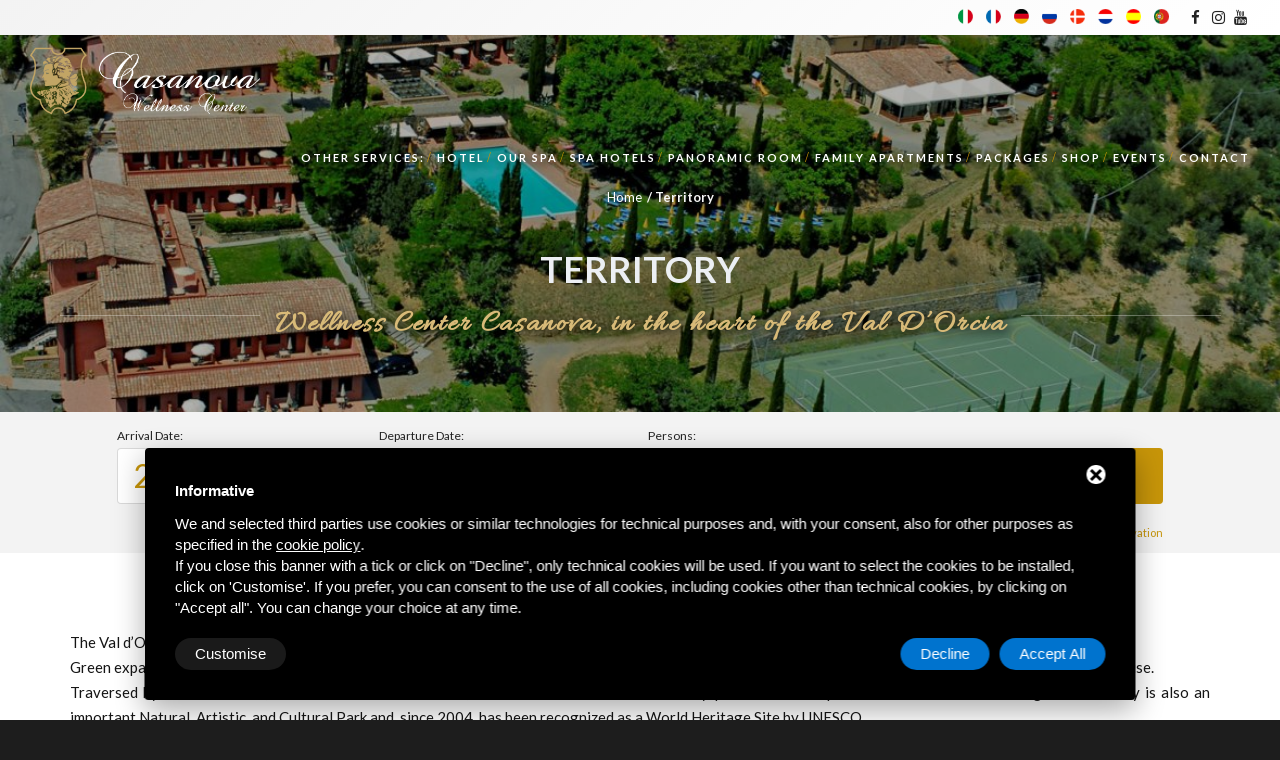

--- FILE ---
content_type: text/html; charset=UTF-8
request_url: https://www.wellnesscentercasanova.it/en/territory
body_size: 7001
content:
<!DOCTYPE html>
<html lang="en" class="no-js"><head>
  	<!-- For Resposive Device -->
  	<meta charset="UTF-8">
    <!--[if IE]>
        <meta http-equiv="X-UA-Compatible" content="IE=edge">
    <![endif]-->
  	<!-- For Resposive Device -->
  	<meta name="viewport" content="width=device-width, initial-scale=1.0">
    <title>Territory</title>
    <meta name="Description" content="Territory" />
    <meta name="copyright" content="Copyright (C) Deltacommerce" />
    <!--[if lt IE 9]>
	<script src="/js/html5shiv.js"></script>
	<![endif]-->
    <!-- CSS Files
================================================== -->
<link rel="stylesheet" href="/css/bootstrap.css" type="text/css">
<link rel="stylesheet" href="/css/animate.css" type="text/css">
<link rel="stylesheet" href="/css/plugin.css" type="text/css">
<link rel="stylesheet" href="/css/owl.carousel.css" type="text/css">
<link rel="stylesheet" href="/css/owl.theme.css" type="text/css">
<link rel="stylesheet" href="/css/owl.transitions.css" type="text/css">
<link rel="stylesheet" href="/css/magnific-popup.css" type="text/css">
<link rel="stylesheet" href="/css/style.css" type="text/css"><!-- custom background -->
<link rel="stylesheet" href="/css/bg.css" type="text/css">
<!-- additional css files -->
<link rel="stylesheet" href="/css/datepicker.css" type="text/css">
<!-- color scheme -->
<link rel="stylesheet" href="/css/color.css" type="text/css" id="colors">
<!-- load fonts -->
<link rel="stylesheet" href="/fonts/font-awesome/css/font-awesome.css" type="text/css">
<link rel="stylesheet" href="/fonts/elegant_font/HTML_CSS/style.css" type="text/css">
<link rel="stylesheet" href="/fonts/et-line-font/style.css" type="text/css">
<link rel="stylesheet" href="/css/form/mailform.css" />

<link rel="shortcut icon" href="/immagini/favicon/favicon.ico" type="image/x-icon"/>
<link rel="apple-touch-icon" sizes="57x57" href="/immagini/favicon/apple-touch-icon-57x57.png">
<link rel="apple-touch-icon" sizes="60x60" href="/immagini/favicon/apple-touch-icon-60x60.png">
<link rel="apple-touch-icon" sizes="72x72" href="/immagini/favicon/apple-touch-icon-72x72.png">
<link rel="apple-touch-icon" sizes="76x76" href="/immagini/favicon/apple-touch-icon-76x76.png">
<link rel="apple-touch-icon" sizes="114x114" href="/immagini/favicon/apple-touch-icon-114x114.png">
<link rel="apple-touch-icon" sizes="120x120" href="/immagini/favicon/apple-touch-icon-120x120.png">
<link rel="apple-touch-icon" sizes="144x144" href="/immagini/favicon/apple-touch-icon-144x144.png">
<link rel="apple-touch-icon" sizes="152x152" href="/immagini/favicon/apple-touch-icon-152x152.png">
<link rel="apple-touch-icon" sizes="180x180" href="/immagini/favicon/apple-touch-icon-180x180.png">
<link rel="icon" type="image/png" href="/immagini/favicon/favicon-16x16.png" sizes="16x16">
<link rel="icon" type="image/png" href="/immagini/favicon/favicon-32x32.png" sizes="32x32">
<link rel="icon" type="image/png" href="/immagini/favicon/favicon-96x96.png" sizes="96x96">
<link rel="icon" type="image/png" href="/immagini/favicon/android-chrome-192x192.png" sizes="192x192">
<meta name="msapplication-square70x70logo" content="/immagini/favicon/smalltile.png"/>
<meta name="msapplication-square150x150logo" content="/immagini/favicon/mediumtile.png"/>
<meta name="msapplication-wide310x150logo" content="/immagini/favicon/widetile.png"/>
<meta name="msapplication-square310x310logo" content="/immagini/favicon/largetile.png"/>	<!-- Javascript Files
================================================== -->
<script src="/js/jquery.min.js"></script>
<script src="/js/bootstrap.min.js"></script>
<script src="/js/jquery.isotope.min.js"></script>
<script src="/js/easing.js"></script>
<script src="/js/jquery.flexslider-min.js"></script>
<script src="/js/jquery.scrollto.js"></script>
<script src="/js/owl.carousel.js"></script>
<script src="/js/jquery.countTo.js"></script>
<script src="/js/classie.js"></script>
<script src="/js/video.resize.js"></script>
<script src="/js/validation-reservation.js"></script>
<script src="/js/wow.min.js"></script>
<script src="/js/jquery.magnific-popup.min.js"></script>
<script src="/js/enquire.min.js"></script>
<script src="/js/jquery.stellar.min.js"></script>
<script src="/js/designesia.js"></script><!-- additional js files -->
<script src="/js/bootstrap-datepicker.js"></script>
<script src="/js/jquery.matchHeight.js"></script>
<script src="/js/jquery.lazy.min.js"></script>
<script>
    $(function() {
        $('.lazy').Lazy();
    });
</script>
<style>
#delta-gdpr-content-text,#delta-gdpr-content-title{font-family:-apple-system,sans-serif!important;font-size:15px!important;color:#fff!important}#delta-gdpr,#delta-gdpr-custom{position:fixed!important;width:100%!important}#delta-gdpr.active{display:flex;flex-direction:column}#delta-gdpr-buttons,#delta-gdpr-buttons>div,#delta-gdpr-custom.active{display:flex!important}#delta-gdpr{display:none;left:50%!important;padding:30px!important;height:auto!important;transform:translate(-50%,0)!important;max-width:991px!important;bottom:20px!important;background:#000!important;border-radius:4px!important;box-shadow:0 10px 30px rgba(0,0,0,.33)!important;z-index:9998!important;box-sizing:border-box!important}#delta-gdpr-content-title{font-weight:700!important}#delta-gdpr-content-text{position:relative!important;margin:10px 0 20px!important;line-height:1.4!important}#delta-gdpr-content-text a{text-decoration:underline!important;color:rgba(255,255,255,.5)!important}#delta-gdpr-content-text a:hover{text-decoration:underline!important;color:#fff!important}#delta-gdpr-buttons-customize{transition:.2s!important;background-color:rgba(255,255,255,.1)!important;color:#fff!important;border:0!important;border-radius:20px!important;padding:5px 20px!important;line-height:1.5!important;margin:0!important;font-family:-apple-system,sans-serif!important;font-size:15px!important;font-weight:400!important}#delta-gdpr-buttons-agree,#delta-gdpr-buttons-reject{transition:.2s!important;background-color:#0073ce!important;border:0!important;padding:5px 20px!important;font-family:-apple-system,sans-serif!important;font-size:15px!important;font-weight:400!important;line-height:1.5!important;color:#fff!important}#delta-gdpr-buttons-reject{border-radius:20px!important;margin:0 10px 0 0!important}#delta-gdpr-buttons-agree{border-radius:20px!important;margin:0!important}#delta-gdpr-buttons-agree:hover,#delta-gdpr-buttons-customize:hover,#delta-gdpr-buttons-reject:hover{opacity:.8!important;cursor:pointer!important}.no-scroll{overflow:hidden!important}#delta-gdpr-custom{background-color:rgba(0,0,0,.8)!important;transition:opacity .4s,visibility .4s!important;font-size:16px!important;z-index:100000000!important;top:0!important;left:0!important;height:100%!important;border:0!important;margin:0!important;padding:0!important;line-height:1.5!important;align-items:unset!important;align-content:unset!important;flex-wrap:unset!important;align-items:center!important;justify-content:center!important;display:none!important;justify-content:center;align-items:center}#delta-gdpr-text #close-btn{cursor:pointer;position:absolute!important;right:30px!important;top:17px!important;background:#fff!important;width:19px!important;height:19px!important;border-radius:20px!important}#delta-gdpr-text #close-btn:after{content:''!important;height:14px!important;border-left:3px solid #000!important;position:absolute!important;transform:rotate(45deg)!important;left:8px!important;top:3px!important}#delta-gdpr-text #close-btn:before{content:'';height:14px;border-left:3px solid #000;position:absolute;transform:rotate(-45deg);left:8px;top:3px}#delta-gdpr-buttons{justify-content:space-between!important;width:100%!important}#delta-gdpr-custom-content{border-radius:4px!important;background:#fff!important;width:100%;max-width:780px;height:100%;max-height:600px;overflow:hidden!important}#delta-gdpr-content-text button.cookie-policy-trigger{border:0!important;padding:0!important;color:#fff!important;background:0 0!important;text-decoration:underline!important}#delta-gdpr-content-text button.cookie-policy-trigger:hover{text-decoration:none!important}@media (max-width:1035px){#delta-gdpr{bottom:0!important;max-width:none!important;left:0!important;transform:none!important;border-radius:0!important;z-index:9999!important}}@media (max-width:768px){#delta-gdpr-custom-content{border-radius:0!important}}@media (max-width:576px){#delta-gdpr-buttons{flex-direction:column!important}#delta-gdpr-buttons-customize{order:2!important}#delta-gdpr-buttons>div{order:1!important;margin-bottom:10px!important}#delta-gdpr-buttons>div>button{width:100%!important}}
</style>
<div id="delta-gdpr" class="active">
    <div id="delta-gdpr-content">
        <div id="delta-gdpr-text">
            <div id="close-btn"></div>
            <div id="delta-gdpr-content-title">Informative</div>
            <p id="delta-gdpr-content-text">
                We and selected third parties use cookies or similar technologies for technical purposes and, with your consent, 
also for other purposes as specified in the <button type="button" class="cookie-policy-trigger">cookie policy</button>.
<br />If you close this banner with a tick or click on "Decline", only technical cookies will be used. If you want to select the 
cookies to be installed, click on 'Customise'. If you prefer, you can consent to the use of all cookies, including 
cookies other than technical cookies, by clicking on "Accept all". You can change your choice at any time.            </p>
        </div>
        <div id="delta-gdpr-buttons">
            <button id="delta-gdpr-buttons-customize">Customise</button>
            <div>
                <button id="delta-gdpr-buttons-reject">Decline</button>
                <button id="delta-gdpr-buttons-agree">Accept All</button>
            </div>
        </div>
    </div>
</div>
<div id="delta-gdpr-custom">
    <div id="delta-gdpr-custom-content">
        <div id="delta-gdpr-custom-text"></div>
    </div>
</div><!-- Start - Lib -->
<script defer type="text/javascript">
    var url_list_of_choices = '/en/cookies-manager/list-of-choices';
    var url_choose = '/en/cookies-manager/choose';
    var url_policy = '/en/cookies-manager/policy';
    var url_gdpr = '/en/cookies-manager/gdpr';
    var url_cookies_register = '/en/cookies-manager/register-preference';
    var url_deltacommerce_ads = '/en/cookies-manager/deltacommerce-ads';
    var remote_address = '3.14.147.106';

    jQuery(document).on('click', 'a.gdpr-max-trigger', function () {
        cookieModalRenderAction(url_gdpr);
    });
    jQuery(document).on('click', 'button.cookie-policy-trigger', function () {
        cookieModalRenderAction(url_policy);
    });
</script>
<script defer src="https://cookiesregister.deltacommerce.com/js/js-cookie-3.0.1/dist/js.cookie.min.js" type="text/javascript"></script>
<script defer src="https://cookiesregister.deltacommerce.com/js/crypto-js-4.1.1/crypto-js.js" type="text/javascript"></script>
<script defer src="/cookies-manager/cookies-manager.min.js" type="text/javascript"></script>
<!-- End - Lib -->
	<style>
        #galleria{width:100%;margin:0;background:transparent}
        .galleria-theme-classic{background:transparent}
    </style>
</head>

<body id="homepage">
	<div class="lang-box" style=""> 
      <a href="/it/territorio-itinerario-val-dorcia"><img class="lazy" data-src="/flags/it.png" alt="Territory" style="margin:0 5px; width: 15px; padding-bottom: 5px;" /></a>
     
      <a href="/fr/territoire"><img class="lazy" data-src="/flags/fr.png" alt="Territory" style="margin:0 5px; width: 15px; padding-bottom: 5px;" /></a>
     
      <a href="/de/gebiet"><img class="lazy" data-src="/flags/de.png" alt="Territory" style="margin:0 5px; width: 15px; padding-bottom: 5px;" /></a>
     
      <a href="/ru/территория"><img class="lazy" data-src="/flags/ru.png" alt="Territory" style="margin:0 5px; width: 15px; padding-bottom: 5px;" /></a>
     
      <a href="/dk/område"><img class="lazy" data-src="/flags/dk.png" alt="Territory" style="margin:0 5px; width: 15px; padding-bottom: 5px;" /></a>
     
      <a href="/nl/grondgebied"><img class="lazy" data-src="/flags/nl.png" alt="Territory" style="margin:0 5px; width: 15px; padding-bottom: 5px;" /></a>
     
      <a href="/es/territorio"><img class="lazy" data-src="/flags/es.png" alt="Territory" style="margin:0 5px; width: 15px; padding-bottom: 5px;" /></a>
     
      <a href="/pt/território"><img class="lazy" data-src="/flags/pt.png" alt="Territory" style="margin:0 5px; width: 15px; padding-bottom: 5px;" /></a>
    &nbsp;&nbsp;
<a target="_blank" href="https://www.facebook.com/casanovawellness/" title="Facebook Wellness Center Casanova"><i class="fa fa-facebook fa-fw"></i></a>
<a target="_blank" href="https://www.instagram.com/wellness_center_casanova" title="Instagram Wellness Center Casanova"><i class="fa fa-instagram fa-fw"></i></a>
<a target="_blank" href="https://www.youtube.com/channel/UCZt71zPWTMNhqY2KREUgebw" title="Youtube Wellness Center Casanova"><i class="fa fa-youtube fa-fw"></i></a></div>
    <div id="wrapper">
      <!-- header begin -->
<header>
  <div class="container-fluid" style="margin: auto 30px;">
    <div class="row">
      <div class="col-md-12"> 
        <!-- logo begin -->
        <div id="logo"> <a href="/en/" title="Home"> <img class="logo" src="/immagini/residence-casanova-logo.png" alt="Wellness Center Casanova - San Quirico D'Orcia - Toscana - Hotel" /> <img class="logo-2" src="/immagini/residence-casanova-logo-2.png" alt="Wellness Center Casanova - San Quirico D'Orcia - Toscana - Hotel" /> </a> </div>
        <!-- logo close --> 
        <!-- small button begin --> 
        <span id="menu-btn"></span> 
        <!-- small button close --> 
        <!-- mainmenu begin -->
                <nav>
          <ul id="mainmenu">
            <li class=""><a href="/en/services" title="Other services: ">Other services: </a>
              <ul>
                                                <li><a href="/en/services/bar" title="Bar">Bar</a></li>
                                <li><a href="/en/services/billiards-" title="Billiards ">Billiards </a></li>
                                <li><a href="/en/services/congress" title="Conference hall ">Conference hall </a></li>
                                <li><a href="/en/services/fitness" title="Fitness">Fitness</a></li>
                                <li><a href="/en/services/tennis" title="Tennis">Tennis</a></li>
                                <li><a href="/en/services/rental-e-bike" title="Rental ... E-Bike">Rental ... E-Bike</a></li>
                                <li><a href="/en/services/four-legged-friends" title="Four-legged friends">Four-legged friends</a></li>
                              </ul>
            </li>
            <li class=""><a href="/en/hotel-residence-casanova" title="Hotel">Hotel</a></li>
			  <li><a href="/en/spa" title="Our Spa">Our Spa</a>
                  <ul>
                                                            <li><a href="/en/spa/spa-light" title="SPA Light">SPA Light</a></li>
                                        <li><a href="/en/spa/hot-spring-baths-and-the-etruscan-caves" title="Etruscan Saline Caves">Etruscan Saline Caves</a></li>
                                        <li><a href="/en/massage-center" title="Massage center">Massage center</a></li>
                  </ul>
                </li>
            <li class=""><a href="/en/hotel-spa" title="Spa Hotels">Spa Hotels</a></li>
            <li class=""><a href="/en/panoramic-rooms" title="Panoramic Room">Panoramic Room</a></li>
			<li class=""><a href="/en/family-apartments" title="Family Apartments">Family Apartments</a></li>
            <li class=""><a href="/en/packages" title="Packages">Packages</a></li>
            <li class=""><a href="/en/shop" title="Shop">Shop</a></li>
            <li class=""><a href="/en/esperienze" title="Events">Events</a></li>
            <!--<li><a href="#" title=""></a></li>-->
            <li class=""><a href="/en/contacts" title="Contact">Contact</a></li>
          </ul>
        </nav>
      </div>
      <!-- mainmenu close --> 
    </div>
  </div>
</header>
<!-- header close -->      <!-- subheader -->
	  <section id="subheader" class="lazy" data-src="/images/00026/headerterritorio_large.jpg">
			  <div class="black-bg">
				  <div class="container">
					  <div class="row">
						  <div class="col-md-12">
							  <ul class="bread">
          <li><a href="/en/" title="Home">Home</a></li>
      <li>Territory</li>
</ul>							  <h1>Territory</h1>
							  <h2><span>Wellness Center Casanova, in the heart of the Val D’Orcia</span></h2>						  </div>
					  </div>
				  </div>
			  </div>
		  </section>
      <!-- subheader close -->
		<section class="booking z-index1000 no-bottom">
	<div class="container-fluid">
		<div class="row">
			<div class="col-md-10 col-md-offset-1">
				<!--<h3 class="white text-center uppercase"></h3>-->				<script type="text/javascript">
				(function (i, s, o, g, r, a, m) {
					i['SBSyncroBoxParam'] = r; i[r] = i[r] || function () {
						(i[r].q = i[r].q || []).push(arguments)
					}, i[r].l = 1 * new Date(); a = s.createElement(o),
					m = s.getElementsByTagName(o)[0]; a.async = 1; a.src = g; m.parentNode.insertBefore(a, m)
				})(window, document, 'script', 'https://cdn.simplebooking.it/search-box-script.axd?IDA=3352','SBSyncroBox');

				SBSyncroBox({
					CodLang: 'EN',
					Styles: {
						CustomColor: "#C79509",   //primary color ex. #CDEFDD
						CustomBGColor: "#f3f3f3",   //background color
						CustomLabelColor: "#222",   //labels color
						CustomWidgetColor: "#C79509",   //popovers text color
						CustomButtonBGColor: "#C79509",
						//CustomButtonHoverBGColor: "#799d2b",
						CustomFieldBackgroundColor: "#fff",
						CustomBoxShadowColor: "#000",
						CustomBoxShadowColorFocus: "#C79509",
						CustomButtonColor: "#fff",
						CustomLinkColor: "#C79509",
						CustomIconColor: "#C79509",
						//CustomColorHover: "#799d2b"
					}
				});
				</script>
				<div id="sb-container"></div> 
			</div>
		</div>
	</div>
</section>        <!-- content begin -->
        <div id="content" class="no-bottom no-top">
          <section id="sub-about-1" class="side-bg">
              <div class="container">
                  <div class="row">
                                            <div class="col-md-12">
                            <div style="text-align: justify;">The Val d&rsquo;Orcia is a land full of charm, flavors, fragrances, and colors.<br />
Green expanses of vineyards, soft rolling hills, ancient villages, and castles and chapels, dominate the almost surreal landscape of this enchanting corner of paradise.<br />
Traversed by the Orcia river, from which it takes its name, the Val d&rsquo;Orcia is characterized by pleasant landscapes, and several medieval villages. This valley is also an important Natural, Artistic, and Cultural Park and, since 2004, has been recognized as a World Heritage Site by UNESCO.<br />
San Quirico d&rsquo;Orcia, along with Pienza, Montalcino, Castiglione d&rsquo;Orcia, and Radicofani, make up the Park, while other important centers include: Monticchiello, Bagno Vignoni, Rocca d&rsquo;Orcia, Campiglia d&rsquo;Orcia, Bagni San Filippo, and Vivo d&rsquo;Orcia.</div>

<div style="text-align: center;">Art, culture, history, nature ... wonders to explore.</div>
                        </div>
                                        </div>
              </div>
          </section>
        </div>
          <!-- section begin -->
          <section id="section-features" class="text-light" data-stellar-background-ratio=".2" style="background: url(/immagini/background/bg-3.jpg) top fixed;">
              <div class="container">
                  <div class="row">
                      <div class="col-md-12 text-center">
                          <h2>Territory<span class="teaser"></span><span class="small-border center"></span></h2>
                      </div>
					  							<div class="col-md-4 col-sm-6 text-center">
								<div class="menu-item">
									<a href="/en/territory/san-quirico-d-orcia">
										<div style="height: 200px; overflow: hidden; margin-bottom: 20px;">
											<figure class="pic-hover hover-scale mb10">
												<span class="center-xy">
													<i class="fa fa-search btn-action btn-play btn-action-hide"></i>
												</span>
												<span class="bg-overlay"></span>
												<span class="border-overlay"></span>
												<img class="lazy" data-src="/images/00028/chiesetta_medium.png" alt="San Quirico D'Orcia" width="100%" />
											</figure>
										</div>
									</a>

									<h3>San Quirico D'Orcia</h3>
									San Quirico d&rsquo;Orcia is a quaint Tuscan village in the province of Siena, located above a hill where the remains of...<br>
									<a href="/en/territory/san-quirico-d-orcia" class="btn-underline mt20 uppercase">Read everything</a>
								</div>
							</div>
														<div class="col-md-4 col-sm-6 text-center">
								<div class="menu-item">
									<a href="/en/territory/bagno-vignoni">
										<div style="height: 200px; overflow: hidden; margin-bottom: 20px;">
											<figure class="pic-hover hover-scale mb10">
												<span class="center-xy">
													<i class="fa fa-search btn-action btn-play btn-action-hide"></i>
												</span>
												<span class="bg-overlay"></span>
												<span class="border-overlay"></span>
												<img class="lazy" data-src="/images/00065/bagnovignonigrotte_medium.jpg" alt="Bagno Vignoni" width="100%" />
											</figure>
										</div>
									</a>

									<h3>Bagno Vignoni</h3>
									This renowned village, with just thirty inhabitants, represents the only fraction of San Quirico da Norcia. Located in t...<br>
									<a href="/en/territory/bagno-vignoni" class="btn-underline mt20 uppercase">Read everything</a>
								</div>
							</div>
														<div class="col-md-4 col-sm-6 text-center">
								<div class="menu-item">
									<a href="/en/territory/montalcino---sant-antimo--">
										<div style="height: 200px; overflow: hidden; margin-bottom: 20px;">
											<figure class="pic-hover hover-scale mb10">
												<span class="center-xy">
													<i class="fa fa-search btn-action btn-play btn-action-hide"></i>
												</span>
												<span class="bg-overlay"></span>
												<span class="border-overlay"></span>
												<img class="lazy" data-src="/images/00066/montalcinosantantimo_medium.jpg" alt="Montalcino - Sant'Antimo 	" width="100%" />
											</figure>
										</div>
									</a>

									<h3>Montalcino - Sant'Antimo 	</h3>
									The ancient town of Montalcino, located in the province south of Siena, is enclosed by imposing walls inside which stand...<br>
									<a href="/en/territory/montalcino---sant-antimo--" class="btn-underline mt20 uppercase">Read everything</a>
								</div>
							</div>
														<div class="col-md-4 col-sm-6 text-center">
								<div class="menu-item">
									<a href="/en/territory/radicofani">
										<div style="height: 200px; overflow: hidden; margin-bottom: 20px;">
											<figure class="pic-hover hover-scale mb10">
												<span class="center-xy">
													<i class="fa fa-search btn-action btn-play btn-action-hide"></i>
												</span>
												<span class="bg-overlay"></span>
												<span class="border-overlay"></span>
												<img class="lazy" data-src="/images/00067/dimensioneristorante-1_medium.png" alt="Radicofani" width="100%" />
											</figure>
										</div>
									</a>

									<h3>Radicofani</h3>
									Radicofani is a town with about one thousand inhabitants in the province of Siena, located on a hill on the southern bor...<br>
									<a href="/en/territory/radicofani" class="btn-underline mt20 uppercase">Read everything</a>
								</div>
							</div>
														<div class="col-md-4 col-sm-6 text-center">
								<div class="menu-item">
									<a href="/en/territory/bagni-san-filippo">
										<div style="height: 200px; overflow: hidden; margin-bottom: 20px;">
											<figure class="pic-hover hover-scale mb10">
												<span class="center-xy">
													<i class="fa fa-search btn-action btn-play btn-action-hide"></i>
												</span>
												<span class="bg-overlay"></span>
												<span class="border-overlay"></span>
												<img class="lazy" data-src="/images/00068/bagnisanfilippo_medium.jpg" alt="Bagni San Filippo" width="100%" />
											</figure>
										</div>
									</a>

									<h3>Bagni San Filippo</h3>
									Bagni San Filippo is a town known for its hot spring baths in the Val d&rsquo;Orcia, in southern Tuscany. These baths we...<br>
									<a href="/en/territory/bagni-san-filippo" class="btn-underline mt20 uppercase">Read everything</a>
								</div>
							</div>
														<div class="col-md-4 col-sm-6 text-center">
								<div class="menu-item">
									<a href="/en/territory/pienza">
										<div style="height: 200px; overflow: hidden; margin-bottom: 20px;">
											<figure class="pic-hover hover-scale mb10">
												<span class="center-xy">
													<i class="fa fa-search btn-action btn-play btn-action-hide"></i>
												</span>
												<span class="bg-overlay"></span>
												<span class="border-overlay"></span>
												<img class="lazy" data-src="/images/00064/pienza_medium.jpg" alt="Pienza" width="100%" />
											</figure>
										</div>
									</a>

									<h3>Pienza</h3>
									The town of Pienza, once called Corsignano in the past, is located in a strategic position between Montalcino and Montep...<br>
									<a href="/en/territory/pienza" class="btn-underline mt20 uppercase">Read everything</a>
								</div>
							</div>
							                  </div>
              </div>
          </section>
		<br><br><br><br>
              <style>
	.WidgetTitle__Container-sc-173f1y-0 {display: none!important;}
</style>
<footer>
  <div class="container">
    <div class="row mb-5"> 
      <script src="https://apps.elfsight.com/p/platform.js" defer></script>
      <div class="elfsight-app-dca3e4d4-35b3-434d-987b-b692cd6e2b50"></div>
		<hr />
    </div>
    <div class="row">
      <div class="container">
        <div class="col-md-4">Casanova Wellness Center<br> Casanova Hotel Residence SPA e Beauty Farm<br> Restaurant La Taverna del Barbarossa<br> SP 146 Località Casanova 6/c<br>53027 San Quirico D'Orcia (Siena)</div>
        <div class="col-md-4 text-center"><a href="/en/" title="Home"><img class="logo lazy" data-src="/immagini/residence-casanova-logo.png" alt="Casanova Hotel Residence SPA e Beauty Farm" /></a><br>
          <br>
          <div class="social-icons"><a target="_blank" href="https://www.facebook.com/casanovawellness/" title="Facebook Wellness Center Casanova"><i class="fa fa-facebook fa-lg"></i></a> <a target="_blank" href="https://www.instagram.com/wellness_center_casanova" title="Instagram Wellness Center Casanova"><i class="fa fa-instagram fa-lg"></i></a> <a target="_blank" href="https://www.youtube.com/channel/UCZt71zPWTMNhqY2KREUgebw" title="Youtube Wellness Center Casanova"><i class="fa fa-youtube fa-lg"></i></a></div>
        </div>
        <div class="col-md-4 text-right"> Hotel Tel. <a href="tel:+390577898177">+39 0577 898177</a><br>
          Fax: <a href="tel:+390577898190">+39 0577 898190</a><br>
          Hotel: <a href="mailto:info@wellnesscentercasanova.it">info@wellnesscentercasanova.it</a><br>
          Ristorante Tel./Fax: <a href="tel:+390577898299">+39 0577 898299</a><br>
          Email: <a href="mailto:barbarossa.bellugi@alice.it">barbarossa.bellugi@alice.it</a><br>
          <br>
        </div>
        <br>
        <br>
        <div class="col-md-12 text-center"><br>
          <small> <a href="/en/services" title="Other services: ">Other services: </a> / <a href="/en/hotel-residence-casanova" title="Hotel">Hotel</a> / <a href="/en/spa" title="Our Spa">Our Spa</a> / <a href="/en/hotel-spa" title="Spa Hotels">Spa Hotels</a> / <a href="/en/panoramic-rooms" title="Panoramic Room">Panoramic Room</a> / <a href="/en/family-apartments" title="Family Apartments">Family Apartments</a> / <a href="/en/packages" title="Packages">Packages</a> / <a href="/en/shop" title="Shop">Shop</a> / <a href="/en/esperienze" title="Events">Events</a> / <a href="/en/contacts" title="Contact">Contact</a> / <a href="/en/territory" title="Territory">Territory</a> / <a href="/en/blog" title="Blog">Blog</a> / <a href="/en/gallery" title="Gallery">Gallery</a> /
          <a rel="nofollow" href="javascript:void(0);" class="gdpr-max-trigger gdpr-link" >Privacy</a>          / <a href="/en/sitemap" title="Sitemap">Sitemap</a> </small>
          <hr/>
          <small>Copyright © Wellness Center Casanova s.r.l. | S.S. 146 Località Casanova 6/c | 53027 San Quirico D'Orcia (Siena) | C.F. e P.IVA 01158980522</small><br>
          <br>
          <br>
          <a href="https://www.deltacommerce.com" target="_blank"><img class="lazy" data-src="https://www.deltacommerce.com/immagini/logo_white.svg" alt="deltacommerce" width="90"></a> </div>
      </div>
      <div class="tools-box col-12">
        <div id="cookies-manager-list-of-choices-made">
                  </div>
      </div>
    </div>
  </div>
</footer>
       <a href="#" id="back-to-top"></a>
    </div>
</body>
</html>


--- FILE ---
content_type: text/css
request_url: https://www.wellnesscentercasanova.it/css/color.css
body_size: 146
content:
/* load  color css 
------------------------------
select one of below: 
aqua.css
blue.css
brown.css
green.css
grey.css
red.css
orange.css
violet.css
yellow.css
lime.css
*/

@import url("colors/brown.css");

--- FILE ---
content_type: text/css
request_url: https://www.wellnesscentercasanova.it/css/form/mailform.css
body_size: 601
content:
.generic_form input[type=text]{display:block;color:#365874!important;background-color: rgba(255, 255, 255, 1);border: 2px solid #ececec; border-radius: 8px;-webkit-appearance:none;transition:.3s ease-in-out;width: 100%; padding: 5px 10px; margin-bottom: 10px;border-radius: 8px;}
.generic_form input[type=password]{display:block;color:#365874!important;background-color: rgba(255, 255, 255, 1);border: 2px solid #ececec; border-radius: 8px;-webkit-appearance:none;transition:.3s ease-in-out;width: 100%; padding: 5px 10px; margin-bottom: 10px;border-radius: 8px;}
.generic_form input[type=email]{display:block;color:#365874!important;background-color: rgba(255, 255, 255, 1);border: 2px solid #ececec; border-radius: 8px;-webkit-appearance:none;transition:.3s ease-in-out;width: 100%; padding: 5px 10px; margin-bottom: 10px;border-radius: 8px;}
.generic_form input::-webkit-input-placeholder{color: #365874; opacity: 0.8;}
.generic_form input:-ms-input-placeholder{color: #365874; opacity: 0.8;}
.generic_form input::placeholder{color: #365874; opacity: 0.8;}
.generic_form input[type=text]:focus{border:1px solid #91a96e!important;transition:.3s ease-in-out;}
.generic_form input[type=email]:focus{border:1px solid #91a96e!important;transition:.3s ease-in-out;}
.generic_form textarea{display:block;color:#365874!important;background-color: rgba(255, 255, 255, 1);border: 2px solid #ececec; border-radius: 8px;-webkit-appearance:none;transition:.3s ease-in-out;width: 100%; padding: 5px 10px; margin-bottom: 0; min-height:50px;border-radius: 8px;}
.generic_form textarea::-webkit-input-placeholder{color: #365874; opacity: 0.8;}
.generic_form textarea:-ms-input-placeholder{color: #365874; opacity: 0.8;}
.generic_form textarea::placeholder{color: #365874; opacity: 0.8;}
.generic_form textarea:focus{border:1px solid #91a96e!important;transition:.3s ease-in-out;}
.form-label-outside { padding: 0; color: #c2a565!important; font-weight: normal;}
label {padding: 10px 5px 5px; color: #c2a565; font-weight: bold!important; font-size: 12px;}
input.parsley-error, select.parsley-error, textarea.parsley-error {border: 1px solid #FF2A5E!important;}
.parsley-required {color: red!important; font-weight: bold!important;}
.parsley-errors-list {color: red!important; font-weight: bold!important;}
.custom-control-label::after {position: absolute;top: .25rem;left: -1.5rem;display: block;width: 1rem;height: 1rem;content: "";background: 50%/50% 50% no-repeat;}
form .gdpr-link, form .gdpr-max-trigger {color: #c2a565!important; font-weight: bold!important; font-size: 12px!important;}

--- FILE ---
content_type: text/css
request_url: https://www.wellnesscentercasanova.it/css/colors/brown.css
body_size: 1278
content:
/* default color:#C79509 */
.bg-color,section.bg-color,section.call-to-action,#mainmenu li li a:hover,#mainmenu ul li:hover > a,.price-row,.blog-list .date,.blog-read .date,.slider-info .text1,.btn-primary,.bg-id-color,.pagination > .active > a,.pagination > .active > span,.pagination > .active > a:hover,.pagination > .active > span:hover,.pagination > .active > a:focus,.pagination > .active > span:focus,.dropcap,.fullwidthbanner-container a.btn,.feature-box-big-icon i,#testimonial-full,.icon-deco i,.blog-list .date-box .day,.bloglist .date-box .day,.feature-box-small-icon .border,.small-border,#jpreBar,.date-post,.team-list .small-border,.de-team-list .small-border,.btn-line:hover,a.btn-line:hover,.btn-line.hover,a.btn-line.hover,.owl-arrow span,.de-progress .progress-bar,#btn-close-x:hover,.box-fx .info,.de_testi blockquote:before,.btn-more,.widget .small-border,.product img:hover,#btn-search,.de_tab.timeline li.active .dot,.btn-id,.small-border,#back-to-top,.owl-theme .owl-controls .owl-page.active span,#subheader .small-border-deco span,#services-list li a:hover,.timeline .tl-block .tl-line,.de_tab.tab_style_2 .de_nav li.active span,.widget-post .post-date,.owl-custom-nav .btn-next:before,.owl-custom-nav .btn-prev:before,.de_tab.tab_steps.style-2 .de_nav li.active span,.feature-box-small-icon.style-2 .number.bg-color,a.btn-solid,.btn-solid,.tiny-border,.post-menu-view .price{background:rgb(163,107,3);background:linear-gradient(121deg, rgba(163,107,3,1) 0%, rgba(227,184,102,1) 47%, rgba(227,168,53,1) 100%);border:none;}
.feature-box i,#mainmenu li:hover > ul,#mainmenu li:hover > a,.date-box .day,.slider_text h1,.id-color,.pricing-box li h1,.title span,i.large:hover,.feature-box-small-icon-2 i,address span i,.pricing-dark .pricing-box li.price-row,.ratings i,#mainmenu a:hover,#mainmenu a.active,header.smaller #mainmenu a.active,.pricing-dark .pricing-box li.price-row,.dark .feature-box-small-icon i,a.btn-slider:after,.feature-box-small-icon i,.feature-box-small-icon .number,.box-icon-simple i,a.btn-line:after,.team-list .social a,.de_contact_info i,.dark .btn-line:hover:after, .dark a.btn-line:hover:after, .dark a.btn-line.hover:after,a.btn-text:after,.separator span i,address span strong,.de_tab.tab_steps .de_nav li span:hover,.de_testi_by,.pf_text,.widget_tags li a,.dark .btn-line:after, .dark a.btn-line:after,.crumb a,.btn-right:after,.btn-left:before,#mainmenu li a:after,header .info .social i:hover,#back-to-top:hover:before,#services-list li.active,#services-list li.active a:after,.de_light .de_tab.tab_style_2 .de_nav li.active span,.sub-item-service .c3,.article-list .date-time span:before,h2 .teaser,#subheader h2 span{color:#C79509;}
.feature-box i,.pagination > .active > a,.pagination > .active > span,.pagination > .active > a:hover,.pagination > .active > span:hover,.pagination > .active > a:focus,.pagination > .active > span:focus.feature-box-big-icon i:after,.social-icons i,.btn-line:hover,a.btn-line:hover,.btn-line.hover,a.btn-line.hover,.product img:hover,#contact_form input[type=text]:focus,#contact_form textarea:focus, #search:focus,#contact_form .de_light input[type=text]:focus, #contact_form .de_lighttextarea:focus, #contact_form .de_light #search:focus,.form-transparent input[type=text]:focus, .form-transparent textarea:focus, .form-transparent input[type=email]:focus,.de_light .de_tab.tab_style_2 .de_nav li.active span{border-color:#C79509;}
.box-fx .inner,.dark .box-fx .inner,.blog-list img,.arrow-up,.very-big-white,a.btn-underline,.btn-underline,.menu-item h3,h1.big{border-bottom-color:#C79509;}
.arrow-down{border-top-color:#C79509;}
.callbacks_nav{background-color:#C79509;}
.de_tab .de_nav li span{border-top:3px solid #C79509;}
.feature-box-big-icon i:after{border-color:#C79509 transparent;/*same colour as the lower of the bubble's gradient*/
}
.de_review li.active img{border:solid 4px #C79509;}
.preloader1{border-top-color:#C79509;}
blockquote{border-left-color:#C79509;}


--- FILE ---
content_type: application/javascript
request_url: https://www.wellnesscentercasanova.it/js/designesia.js
body_size: 6632
content:
// © Copyright 2017 - Delizus by Designesia

jQuery(document).ready(function() {
	'use strict';				// use strict mode

	$("body").show();
	//$("body").addClass("de_light");

	// template options
    var de_font_style 		= 1; // 1 - default, 2 - alternate font style
	var de_header_style 	= 2; // 1 - solid, 2 - transparent
	var de_header_layout	= 1; // 1 - default, 2 - extended
	var de_menu_separator	= 2; // 1 - dotted, 2 - border, 3 - circle, 4 - square, 5 - plus, 6 - strip, 0 - none
	var de_header_color		= 1; // 1 - dark, - 2 light
	var de_header_scroll_color	= 2; // 1 - dark, - 2 light

	if(de_header_style==2){$('header').addClass('transparent')}
	if(de_menu_separator==2){$('#mainmenu').addClass('line-separator');
	}else if(de_menu_separator==3){$('#mainmenu').addClass('circle-separator');
	}else if(de_menu_separator==4){$('#mainmenu').addClass('square-separator');
	}else if(de_menu_separator==5){$('#mainmenu').addClass('plus-separator');
	}else if(de_menu_separator==6){$('#mainmenu').addClass('strip-separator');
	}else if(de_menu_separator==0){$('#mainmenu').addClass('no-separator');}
	if(de_header_layout==2){$('header').addClass('de_header_2');$('header .info').show();}
	if(de_header_color==2){$('header').addClass('light');}
	if(de_header_scroll_color==2){$('header').addClass('scroll-light')}

	var mobile_menu_show    = 0;
	var v_count = '0';

// --------------------------------------------------
// paralax background
// --------------------------------------------------
	var $window = jQuery(window);
   	jQuery('section[data-type="background"]').each(function(){
    var $bgobj = jQuery(this); // assigning the object

    jQuery(window).scroll(function() {
	var yPos = -($window.scrollTop() / $bgobj.data('speed'));
	var coords = '50% '+ yPos + 'px';
	$bgobj.css({ backgroundPosition: coords });

	});
 	});
	document.createElement("article");
	document.createElement("section");


// --------------------------------------------------
// magnificPopup
// --------------------------------------------------

	jQuery('.simple-ajax-popup-align-top').magnificPopup({
        type: 'ajax',
        alignTop: true,
        overflowY: 'scroll'
    });

    jQuery('.simple-ajax-popup').magnificPopup({
        type: 'ajax'
    });

	// zoom gallery
	jQuery('.zoom-gallery').magnificPopup({
		delegate: 'a',
		type: 'image',
		closeOnContentClick: false,
		closeBtnInside: false,
		mainClass: 'mfp-with-zoom mfp-img-mobile',
		image: {
			verticalFit: true,
			titleSrc: function(item) {
				return item.el.attr('title');
				//return item.el.attr('title') + ' &middot; <a class="image-source-link" href="'+item.el.attr('data-source')+'" target="_blank">image source</a>';
			}
		},
		gallery: {
			enabled: true
		},
		zoom: {
			enabled: true,
			duration: 300, // don't foget to change the duration also in CSS
			opener: function(element) {
				return element.find('img');
			}
		}

	});

	// popup youtube, video, gmaps

	jQuery('.popup-youtube, .popup-vimeo, .popup-gmaps').magnificPopup({
		disableOn: 700,
		type: 'iframe',
		mainClass: 'mfp-fade',
		removalDelay: 160,
		preloader: false,

		fixedContentPos: false
	});

	// image popup
	$('.image-popup').magnificPopup({
		type: 'image',
		mainClass: 'mfp-fade',
		removalDelay: 160,
		closeOnContentClick: true,
		image: {
			verticalFit: true
		}

	});

	$('.image-popup-vertical-fit').magnificPopup({
		type: 'image',
		closeOnContentClick: true,
		mainClass: 'mfp-img-mobile',
		image: {
			verticalFit: true
		}

	});

	$('.image-popup-fit-width').magnificPopup({
		type: 'image',
		closeOnContentClick: true,
		image: {
			verticalFit: false
		}
	});

	$('.image-popup-no-margins').magnificPopup({
		type: 'image',
		closeOnContentClick: true,
		closeBtnInside: false,
		fixedContentPos: true,
		mainClass: 'mfp-no-margins mfp-with-zoom', // class to remove default margin from left and right side
		image: {
			verticalFit: true
		},
		zoom: {
			enabled: true,
			duration: 300 // don't foget to change the duration also in CSS
		}
	});

	$('.image-popup-gallery').magnificPopup({
		type: 'image',
		closeOnContentClick: false,
		closeBtnInside: false,
		mainClass: 'mfp-with-zoom mfp-img-mobile',
		image: {
			verticalFit: true,
			titleSrc: function(item) {
				return item.el.attr('title');
				//return item.el.attr('title') + ' &middot; <a class="image-source-link" href="'+item.el.attr('data-source')+'" target="_blank">image source</a>';
			}
		},
		gallery: {
			enabled: true
		}

	});





// wow jquery

new WOW().init();

// --------------------------------------------------
// init
// --------------------------------------------------
	function init_de(){
	jQuery('.de-team-list').each(function(){

		 jQuery(this).find("img").on('load', function() {
				var w = jQuery(this).css("width");
		 	   	var h = jQuery(this).css("height");
			   	//nh = (h.substring(0, h.length - 2)/2)-48;

				jQuery(this).parent().parent().find(".team-pic").css("height",h);
				jQuery(this).parent().parent().find(".team-desc").css("width",w);
			 	jQuery(this).parent().parent().find(".team-desc").css("height",h);
				jQuery(this).parent().parent().find(".team-desc").css("top",h);

			}).each(function() {
			  if(this.complete) $(this).load();
			});
	});

	jQuery(".de-team-list").on("mouseenter", function () {
		 var h;
		 h = jQuery(this).find("img").css("height");
		 jQuery(this).find(".team-desc").stop(true).animate({'top': "0px"},350,'easeOutQuad');
		 jQuery(this).find("img").stop(true).animate({'margin-top': "-100px"},400,'easeOutQuad');
	}).on("mouseleave", function () {
		 var h;
		 h = jQuery(this).find("img").css("height");
		 jQuery(this).find(".team-desc").stop(true).animate({'top': h},350,'easeOutQuad');
		 jQuery(this).find("img").stop(true).animate({'margin-top': "0px"},400,'easeOutQuad');
  	})


	// portfolio

		jQuery('.item .picframe').each(function(){

		 jQuery(this).find("img").css("width","100%");
		 jQuery(this).find("img").css("height","auto");

		 jQuery(this).find("img").on('load', function() {
				var w = jQuery(this).css("width");
		 	   	var h = jQuery(this).css("height");
			   	//nh = (h.substring(0, h.length - 2)/2)-48;

				jQuery(this).parent().css("height",h);

			}).each(function() {
			  if(this.complete) $(this).load();
			});
		});

	// --------------------------------------------------
	// portfolio hover
	// --------------------------------------------------
	jQuery('.overlay').fadeTo(1, 0);

	// gallery hover
	jQuery(".item .picframe").on("mouseenter", function () {
	 jQuery(this).parent().find(".overlay").width(jQuery(this).find("img").css("width"));
	 jQuery(this).parent().find(".overlay").height(jQuery(this).find("img").css("height"));
	 jQuery(this).parent().find(".overlay").stop(true).fadeTo(200, .9);
	 var picheight = jQuery(this).find("img").css("height");
	 var newheight;
	 newheight = (picheight.substring(0, picheight.length - 2)/2)-10;
	 //alert(newheight);
	 //jQuery(this).parent().find(".pf_text").stop(true).animate({'margin-top': newheight},200,'easeOutCubic');
	 jQuery(this).parent().find(".pf_text").css('margin-top', newheight);
	 jQuery(this).parent().find(".pf_text").stop(true).animate({'opacity': '1'},1000,'easeOutCubic');

	 var w = jQuery(this).find("img").css("width");
	 var h = jQuery(this).find("img").css("height");
	 var w = parseInt(w, 10);
	 var h = parseInt(h, 10);
	 var $scale = 1.1;
	 //alert(w);

	jQuery(this).find("img").stop(true).animate({
            width:  w*$scale,
            height: h*$scale,
            'margin-left': -w*($scale - 1)/2,
            'margin-top':  -h*($scale - 1)/2
     }, 400,'easeOutCubic');


  	}).on("mouseleave", function () {
	 var newheight;
	 var picheight = jQuery(this).find("img").css("height");
	 newheight = (picheight.substring(0, picheight.length - 2)/2)-10;
	 //jQuery(this).parent().find(".pf_text").stop(true).animate({'margin-top': newheight - 30},200,'easeOutCubic');
	 jQuery(this).parent().find(".pf_text").stop(true).animate({'opacity': '0'},400,'easeOutCubic');
	 jQuery(this).parent().find(".overlay").stop(true).fadeTo(200, 0);
	 jQuery(this).find("img").stop(true).animate({
            width:  '100%',
            height: '100%',
            'margin-left': 0,
            'margin-top': 0
     }, 400,'easeOutQuad');
	})

	jQuery('.center-xy').each(function () {

            jQuery(this).parent().find("img").on('load', function () {
                var w = parseInt(jQuery(this).parent().find(".center-xy").css("width"),10);
				var h = parseInt(jQuery(this).parent().find(".center-xy").css("height"),10);

				var pic_w = jQuery(this).css("width");
                var pic_h = jQuery(this).css("height");

				jQuery(this).parent().find(".center-xy").css("left",parseInt(pic_w,10)/2-w/2);
				jQuery(this).parent().find(".center-xy").css("top",parseInt(pic_h,10)/2-h/2);

				jQuery(this).parent().find(".bg-overlay").css("width", pic_w);
                jQuery(this).parent().find(".bg-overlay").css("height", pic_h);


            }).each(function () {
                if (this.complete) $(this).load();
            });
        });


	jQuery('.overlay').fadeTo(1, 0);

	$.stellar('refresh');

	// --------------------------------------------------
	// custom dropdown
	// --------------------------------------------------
	function dropdown(e){
		var obj = $(e+'.dropdown');
		var btn = obj.find('.btn-selector');
		var dd = obj.find('ul');
		var opt = dd.find('li');

			obj.on("mouseenter", function() {
				dd.show();
			}).on("mouseleave", function() {
				dd.hide();
			})

			opt.on("click", function() {
				dd.hide();
				var txt = $(this).text();
				opt.removeClass("active");
				$(this).addClass("active");
				btn.text(txt);
			});
	}

	dropdown('#lang-selector');

	}


	init_de();
	init_resize();

// --------------------------------------------------
// function
// --------------------------------------------------

	function video_autosize(){
		jQuery('.de-video-container').each(function() {
			var height_1 = jQuery(this).css("height");
			var height_2 = jQuery(this).find(".de-video-content").css("height");
			var newheight = (height_1.substring(0, height_1.length - 2)-height_2.substring(0, height_2.length - 2))/2;
			jQuery(this).find('.de-video-overlay').css("height", height_1);
			jQuery(this).find(".de-video-content").animate({'margin-top': newheight},'fast');
		});
	}


// --------------------------------------------------
// sticky header
// --------------------------------------------------

    jQuery(window).on("scroll", function() {
    	jQuery("header").addClass("clone", 1000, "easeOutBounce" );

		var $document = $(document);
		var vscroll = 0;

		if ($document.scrollTop() >= 50 && vscroll==0) {
			jQuery("header.autoshow").removeClass("scrollOff");
			jQuery("header.autoshow").addClass("scrollOn");
			jQuery("header.autoshow").css("height","auto");
			vscroll = 1;
		 } else {
			jQuery("header.autoshow").removeClass("scrollOn");
			jQuery("header.autoshow").addClass("scrollOff");
			vscroll = 0;
		 }

		$.stellar({
			horizontalScrolling: false,
			verticalOffset: 0
		});
    });


	function init_resize(){
	enquire.register("screen and (min-width: 993px)", {
		match : function() {
			jQuery('#mainmenu').show();
			mobile_menu_show = 1;
		},
		unmatch : function() {
			jQuery('#mainmenu').hide();
			mobile_menu_show = 0;
			jQuery("#menu-btn").show();
		}
		});

		enquire.register("screen and (max-width: 993px)", {
		match : function() {
			$('header').addClass("header-mobile");
		},
		unmatch : function() {
			$('header').removeClass("header-mobile");
		}
		});

		init();
		init_de();
		video_autosize();
		jQuery('#gallery').isotope('reLayout');

		$('header').removeClass('smaller');
		$('header').removeClass('logo-smaller');
		$('header').removeClass('clone');
	};

	window.onresize = function(event) {
		init_resize();
	};


	function init() {

		var sh = jQuery('#de-sidebar').css("height");
		var dh = jQuery(window).innerHeight();

		var h = parseInt(sh) - parseInt(dh);

		function scrolling(){
				var mq = window.matchMedia( "(min-width: 993px)" );
				var ms = window.matchMedia( "(min-width: 768px)" );

				if (mq.matches) {
					var distanceY = window.pageYOffset || document.documentElement.scrollTop,
					shrinkOn = 55,
					header = document.querySelector("header");
					jQuery("header").css("height","70px");
				if (distanceY > shrinkOn) {
					classie.add(header,"smaller");
				} else {
					if (classie.has(header,"smaller")) {
						classie.remove(header,"smaller");
					}

				}
				}


				if (mq.matches) {

				if(jQuery("header").hasClass("side-header")){
					if(jQuery(document).scrollTop()>=h){
						jQuery('#de-sidebar').css("position","fixed");
						if(parseInt(sh)>parseInt(dh)){
						jQuery('#de-sidebar').css("top",-h);
						}
						jQuery('#main').addClass("col-md-offset-3");
						jQuery('h1#logo img').css("padding-left","7px");
						jQuery('header .h-content').css("padding-left","7px");
						jQuery('#mainmenu li').css("width","103%");
					}else{
						jQuery('#de-sidebar').css("position","relative");
						if(parseInt(sh)>parseInt(dh)){
						jQuery('#de-sidebar').css("top",0);
						}
						jQuery('#main').removeClass("col-md-offset-3");
						jQuery('h1#logo img').css("padding-left","0px");
						jQuery('header .h-content').css("padding-left","0px");
						jQuery('#mainmenu li').css("width","100%");
					}
				}

				}
			}

        window.addEventListener('scroll', function(e){
			scrolling();
        });

		scrolling();
    }


// --------------------------------------------------
// owlCarousel
// --------------------------------------------------

	jQuery("#gallery-carousel").owlCarousel({
    items : 4,
    navigation : false,
	pagination : false
    });

	jQuery(".carousel-gallery").owlCarousel({
    items : 4,
    navigation : false,
	pagination : false
    });

	jQuery("#news-carousel").owlCarousel({
    items : 3,
    navigation : false,
	pagination : true
    });
	
	jQuery("#offerte-carousel").owlCarousel({
    items : 3,
    navigation : false,
	pagination : true
    });
	
	jQuery("#pacchetti-carousel").owlCarousel({
    items : 3,
    navigation : true,
	itemsTablet: [768,1],
    itemsMobile : [479,1],
	pagination : true,
	navigationText : ["<i class='fa fa-chevron-left fa-lg'></i>","<i class='fa fa-chevron-right fa-lg'></i>"]
    });
	
	jQuery("#combinati-carousel").owlCarousel({
    items : 3,
    navigation : true,
	itemsTablet: [768,1],
    itemsMobile : [479,1],
	pagination : true,
	navigationText : ["<i class='fa fa-chevron-left fa-lg'></i>","<i class='fa fa-chevron-right fa-lg'></i>"]
    });

	jQuery("#testimonial-carousel").owlCarousel({
    items : 2,
	itemsDesktop : [1199,2],
	itemsDesktopSmall : [980,2],
    itemsTablet: [768,1],
    itemsTabletSmall: false,
    itemsMobile : [479,1],
    navigation : false,
    });

	jQuery("#logo-carousel").owlCarousel({
    items : 6,
    navigation : false,
	pagination : false,
	autoPlay : true
    });

	jQuery("#contact-carousel").owlCarousel({
    items : 1,
	singleItem:true,
    navigation : false,
	pagination : false,
	autoPlay : true
    });


	jQuery(".text-slider").owlCarousel({
    items : 1,
	singleItem:true,
    navigation : false,
	pagination : false,
	mouseDrag : false,
	touchDrag : false,
	autoPlay : 4000,
	transitionStyle : "fade"
    });

	jQuery(".blog-slide").owlCarousel({
    items : 1,
	singleItem:true,
    navigation : false,
	pagination : false,
	autoPlay : false
    });

	jQuery(".project-slide").owlCarousel({
    items : 1,
	singleItem:true,
    navigation : false,
	pagination : false,
	autoPlay : false,
	mouseDrag : false,
	touchDrag : true,
	transitionStyle : "fade"
    });

	jQuery(".testimonial-list").owlCarousel({
    items : 1,
	singleItem:true,
    navigation : false,
	pagination : true,
	autoPlay : false
    });

	// Custom Navigation owlCarousel
	$(".next").on("click", function() {
		$(this).parent().parent().find('.blog-slide').trigger('owl.next');
	});
	$(".prev").on("click", function() {
		$(this).parent().parent().find('.blog-slide').trigger('owl.prev');
	});



// --------------------------------------------------
// custom positiion
// --------------------------------------------------
	var $doc_height = jQuery(window).innerHeight();
	jQuery('#homepage #content.content-overlay').css("margin-top", $doc_height);
	jQuery('.full-height').css("height", $doc_height);
	var picheight = jQuery('.center-y').css("height");
	picheight = parseInt(picheight, 10);
	jQuery('.center-y').css('margin-top', (($doc_height - picheight)/2)-230);
	jQuery('.full-height .de-video-container').css("height",$doc_height);



// --------------------------------------------------
// blog list hover
// --------------------------------------------------
	jQuery(".blog-list").on("mouseenter", function () {
	 var v_height = jQuery(this).find(".blog-slide").css("height");
	 var v_width = jQuery(this).find(".blog-slide").css("width");
	 var newheight = (v_height.substring(0, v_height.length - 2)/2)-40;
	 jQuery(this).find(".owl-arrow").css("margin-top",newheight);
	  jQuery(this).find(".owl-arrow").css("width",v_width);
	  jQuery(this).find(".owl-arrow").fadeTo(150,1);
	 //alert(v_height);
	}).on("mouseleave", function () {
	 jQuery(this).find(".owl-arrow").fadeTo(150,0);

  	})

	//  logo carousel hover
	jQuery("#logo-carousel img").on("mouseenter", function () {
	 jQuery(this).fadeTo(150,.5);
	}).on("mouseleave", function () {
	 jQuery(this).fadeTo(150,1);
  	})


	jQuery(window).load(function() {

	video_autosize();

// --------------------------------------------------
// filtering gallery
// --------------------------------------------------
	var $container = jQuery('#gallery','.masonry');
		$container.isotope({
			itemSelector: '.item',
			filter: '*'
	});
	jQuery('#filters a').on("click", function() {
		var $this = jQuery(this);
		if ( $this.hasClass('selected') ) {
			return false;
			}
		var $optionSet = $this.parents();
		$optionSet.find('.selected').removeClass('selected');
		$this.addClass('selected');

		var selector = jQuery(this).attr('data-filter');
		$container.isotope({
		filter: selector
	});
	return false;
	});




// --------------------------------------------------
// tabs
// --------------------------------------------------
	jQuery('.de_tab').find('.de_tab_content > div').hide();
	jQuery('.de_tab').find('.de_tab_content > div:first').show();
	jQuery('li').find('.v-border').fadeTo(150,0);
	jQuery('li.active').find('.v-border').fadeTo(150,1);

	jQuery('.de_nav li').on("click", function() {
		var dtc = jQuery(this).parent().parent().find('.de_tab_content');
		var	dtc_h = dtc.css("height");

		if(!jQuery(this).hasClass('cust-map-toggle')){
			jQuery(this).parent().parent().find('.de_tab_content').fadeTo(150,1);
			jQuery(this).parent().parent().find('.de_tab_content > div').hide();
			var indexer = jQuery(this).index(); //gets the current index of (this) which is #nav li
			jQuery(this).parent().parent().find('.de_tab_content > div:eq(' + indexer + ')').fadeIn(); //uses whatever index the link has to open the corresponding box
			dtc.parent().parent().css("margin-bottom","0");
		}else if(jQuery(this).hasClass('cust-map-toggle')){
			dtc.fadeTo(150,0,function(){
            dtc.hide();
			dtc.parent().parent().css("margin-bottom",dtc_h);
			});
		}

		jQuery(this).parent().find('li').removeClass("active");
		jQuery(this).addClass("active");
		jQuery(this).parent().parent().find('.v-border').fadeTo(150,0);
		jQuery(this).find('.v-border').fadeTo(150,1);
	});


	// request quote function

	var rq_step = 1;

	jQuery('#request_form .btn-right').on("click", function() {

	var rq_name = $('#rq_name').val();
	var rq_email = $('#rq_email').val();
	var rq_phone = $('#rq_phone').val();

	if(rq_step==1){
		if(rq_name.length == 0){$('#rq_name').addClass("error_input");}else{ $('#rq_name').removeClass("error_input");}
		if(rq_email.length == 0){$('#rq_email').addClass("error_input");}else{ $('#rq_email').removeClass("error_input");}
		if(rq_phone.length==0){$('#rq_phone').addClass("error_input");}else{ $('#rq_phone').removeClass("error_input");}
	}

	if(rq_name.length != 0 && rq_email.length != 0 && rq_phone.length != 0){
		jQuery("#rq_step_1").hide();
		jQuery("#rq_step_2").fadeIn();
	}

	});

// --------------------------------------------------
// toggle
// --------------------------------------------------
	jQuery(".toggle-list h2").addClass("acc_active");
	jQuery(".toggle-list h2").toggle(
	function() {
	 jQuery(this).addClass("acc_noactive");
     jQuery(this).next(".ac-content").slideToggle(200);
	},
    function() {
	 jQuery(this).removeClass("acc_noactive").addClass("acc_active");
	 jQuery(this).next(".ac-content").slideToggle(200);
  	})

	var mb;

	// --------------------------------------------------
	// navigation for mobile
	// --------------------------------------------------



	jQuery('#menu-btn').on("click", function() {
		if(mobile_menu_show==0){
			jQuery('header').css('height','auto');
			jQuery('#mainmenu').slideDown();
			mobile_menu_show = 1;
		}else{
			jQuery('#mainmenu').slideUp();
			mobile_menu_show = 0;
		}
	})

// one page navigation
	      /**
         * This part causes smooth scrolling using scrollto.js
         * We target all a tags inside the nav, and apply the scrollto.js to it.
         */

        jQuery("#homepage nav a, .scroll-to").on("click", function(evn) {

			if (this.href.indexOf('#') != -1) {
            evn.preventDefault();
            jQuery('html,body').scrollTo(this.hash, this.hash);
			}
        });

		jQuery("a.btn").on("click", function(evn) {

			if (this.href.indexOf('#') != -1) {
            evn.preventDefault();
            jQuery('html,body').scrollTo(this.hash, this.hash);
			}
        });

		jQuery('.de-gallery .item .icon-info').on("click", function() {
			jQuery('.page-overlay').show();
			url = jQuery(this).attr("data-value");

			jQuery("#loader-area .project-load").load(url, function() {
			jQuery("#loader-area").slideDown(500,function(){
				jQuery('.page-overlay').hide();
			jQuery('html, body').animate({
				scrollTop: jQuery('#loader-area').offset().top - 70
			}, 500, 'easeOutCubic');

		//

			jQuery(".image-slider").owlCarousel({
			items : 1,
			singleItem:true,
			navigation : false,
			pagination : true,
			autoPlay : false
			});

			jQuery(".container").fitVids();

			jQuery('#btn-close-x').on("click", function() {
			jQuery("#loader-area").slideUp(500,function(){
			jQuery('html, body').animate({
				scrollTop: jQuery('#section-portfolio').offset().top - 70
			}, 500, 'easeOutCirc');
			});

			return false;

				});

			});
		});
		});

		jQuery('.de-gallery .item').on("click", function() {
			$('#navigation').show();
		});


// --------------------------------------------------
// custom page with background on side
// --------------------------------------------------
	jQuery('.side-bg').each(function(){
		jQuery(this).find(".image-container").css("height",jQuery(this).find(".image-container").parent().css("height"));
	});

	var target = $('.center-y');
	var targetHeight = target.outerHeight();

	$(document).scroll(function(e){
		var scrollPercent = (targetHeight - window.scrollY) / targetHeight;
		if(scrollPercent >= 0){
			target.css('opacity', scrollPercent);
		}
	});

	//jQuery(document).scroll(function() {
		//jQuery('#homepage nav li a').each(function(){
		//	if (this.href.indexOf('#') != -1) {
			//var href = jQuery(this).attr('href');
			//	if(jQuery(window).scrollTop() > jQuery(href).offset().top - 140){
				//	jQuery('nav li a').removeClass('active');
					//jQuery(this).addClass('active');
				//}
			//}
		//});
	//});

	init();

		jQuery('.animated').fadeTo(0,0);
		jQuery('.animated').each(function(){
		var imagePos = jQuery(this).offset().top;
		var timedelay = jQuery(this).attr('data-delay');

		var topOfWindow = jQuery(window).scrollTop();
			if (imagePos < topOfWindow+300) {
				jQuery(this).fadeTo(1,500);
				var $anim = jQuery(this).attr('data-animation');
			}
		});


		// btn arrow up
		jQuery(".arrow-up").on("click", function() {
			jQuery(".coming-soon .coming-soon-content").fadeOut("medium",function(){
				jQuery("#hide-content").fadeIn(600,function(){
					jQuery('.arrow-up').animate({'bottom': '-40px' },"slow");
					jQuery('.arrow-down').animate({'top': '0' },"slow");
				});
			});
		});

		// btn arrow down
		jQuery(".arrow-down").on("click", function() {
			jQuery("#hide-content").fadeOut("slow",function(){
				jQuery(".coming-soon .coming-soon-content").fadeIn(800,function(){
					jQuery('.arrow-up').animate({'bottom': '0px' },"slow");
					jQuery('.arrow-down').animate({'top': '-40' },"slow");
				});
			});
		});

		// isotope
		jQuery('#gallery').isotope('reLayout');

		// hide preloader after loaded
		jQuery('#preloader').delay(500).fadeOut(500);
});

	jQuery(window).scroll(function() {

// --------------------------------------------------
// counter
// --------------------------------------------------

		jQuery('.timer').each(function(){
		var imagePos = jQuery(this).offset().top;

		var topOfWindow = jQuery(window).scrollTop();
			if (imagePos < topOfWindow+500 && v_count=='0') {

					  jQuery(function ($) {

					  // start all the timers
					  jQuery('.timer').each(count);


					  function count(options) {
					 	v_count = '1';
						var $this = jQuery(this);
						options = $.extend({}, options || {}, $this.data('countToOptions') || {});
						$this.countTo(options);
					  }
					});

				}
			});

// --------------------------------------------------
// progress bar
// --------------------------------------------------
		jQuery('.de-progress').each(function(){
		var pos_y = jQuery(this).offset().top;
		var value = jQuery(this).find(".progress-bar").attr('data-value');

		var topOfWindow = jQuery(window).scrollTop();
			if (pos_y < topOfWindow+500) {
				jQuery(this).find(".progress-bar").animate({'width': value },"slow");
			}
		});


		jQuery('.animated').each(function(){
		var imagePos = jQuery(this).offset().top;
		var timedelay = jQuery(this).attr('data-delay');

		var topOfWindow = jQuery(window).scrollTop();
			if (imagePos < topOfWindow+500) {
				jQuery(this).delay(timedelay).queue(function(){
					jQuery(this).fadeTo(1,500);
					var $anim = jQuery(this).attr('data-animation');
					jQuery(this).addClass($anim).clearQueue();
				});

			}
		});

		jQuery(".nav-exit").on("click", function() {
			$.magnificPopup.close();
        });

	});

	jQuery('.center-xy').each(function () {

            jQuery(this).parent().find("img").on('load', function () {
                var w = parseInt(jQuery(this).parent().find(".center-xy").css("width"),10);
				var h = parseInt(jQuery(this).parent().find(".center-xy").css("height"),10);

				var pic_w = jQuery(this).css("width");
                var pic_h = jQuery(this).css("height");

				jQuery(this).parent().find(".center-xy").css("left",parseInt(pic_w,10)/2-w/2);
				jQuery(this).parent().find(".center-xy").css("top",parseInt(pic_h,10)/2-h/2);

				jQuery(this).parent().find(".bg-overlay").css("width", pic_w);
                jQuery(this).parent().find(".bg-overlay").css("height", pic_h);


            }).each(function () {
                if (this.complete) $(this).load();
            });
        });

	if ($('#back-to-top').length) {
    var scrollTrigger = 500, // px
        backToTop = function () {
            var scrollTop = $(window).scrollTop();
            if (scrollTop > scrollTrigger) {
                $('#back-to-top').addClass('show');
            } else {
                $('#back-to-top').removeClass('show');
            }
        };
    backToTop();
    $(window).on('scroll', function () {
        backToTop();
    });
    $('#back-to-top').on('click', function (e) {
        e.preventDefault();
        $('html,body').animate({
            scrollTop: 0
        }, 700);
    });


}

$("div,section").css('background-color', function () {
    return jQuery(this).data('bgcolor');
	});

	$("div,section").css('background-image', function () {
    return jQuery(this).data('bgimage');
	});

	// mainmenu create span
    jQuery('#mainmenu li a').each(function () {
        if ($(this).next("ul").length > 0) {
            $("<span></span>").insertAfter($(this));
        }
    });

    // mainmenu arrow click
    jQuery("#mainmenu > li > span").on("click", function () {
        $('header').css("height", "auto");
        var iteration = $(this).data('iteration') || 1;
        switch (iteration) {
            case 1:
                $(this).addClass("active");
                $(this).parent().find("ul:first").css("height", "auto");
                var curHeight = $(this).parent().find("ul:first").height();
                $(this).parent().find("ul:first").css("height", "0");
                $(this).parent().find("ul:first").animate({ 'height': curHeight }, 400, 'easeInOutQuint');

                break;

            case 2:
                $(this).removeClass("active");
                $(this).parent().find("ul:first").animate({ 'height': "0" }, 400, 'easeInOutQuint');
                break;
        }
        iteration++;
        if (iteration > 2) iteration = 1;
        $(this).data('iteration', iteration);
    });

	jQuery("#mainmenu > li > ul > li > span").on("click", function () {
        var iteration = $(this).data('iteration') || 1;
        switch (iteration) {
            case 1:
                $(this).addClass("active");
                $(this).parent().find("ul:first").css("height", "auto");
				$(this).parent().parent().parent().find("ul:first").css("height", "auto");
                var curHeight = $(this).parent().find("ul:first").height();
                $(this).parent().find("ul:first").css("height", "0");
                $(this).parent().find("ul:first").animate({ 'height': curHeight }, 400, 'easeInOutQuint');

                break;

            case 2:
                $(this).removeClass("active");
                $(this).parent().find("ul:first").animate({ 'height': "0" }, 400, 'easeInOutQuint');
                break;
        }
        iteration++;
        if (iteration > 2) iteration = 1;
        $(this).data('iteration', iteration);
    });

	jQuery('.owl-custom-nav').each(function () {
        var owl = $('.owl-custom-nav').next();
        var ow = parseInt(owl.css("height"), 10);
        $(this).css("margin-top", (ow / 2) - 25);

        owl.owlCarousel();

        // Custom Navigation Events
        $(".btn-next").on( "click", function() {
            owl.trigger('owl.next');
        });
        $(".btn-prev").on( "click", function() {
            owl.trigger('owl.prev');
        });
    });

});
